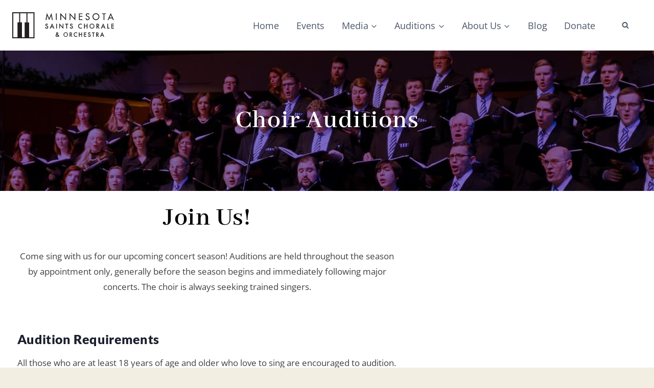

--- FILE ---
content_type: text/css
request_url: https://mnsaintschorale.org/wp-content/uploads/elementor/css/post-6122.css?ver=1768383931
body_size: 735
content:
.elementor-kit-6122{--e-global-color-primary:#000000;--e-global-color-secondary:#54595F;--e-global-color-text:#414040;--e-global-color-accent:#C06015;--e-global-color-kadence1:#C06015;--e-global-color-kadence2:#C06015;--e-global-color-kadence3:#1A202C;--e-global-color-kadence4:#2D3748;--e-global-color-kadence5:#4A5568;--e-global-color-kadence6:#718096;--e-global-color-kadence7:#DFDFE1;--e-global-color-kadence8:#F3EEE2;--e-global-color-kadence9:#ffffff;--e-global-color-154d200a:#182650;--e-global-color-62671c51:#1A1C30;--e-global-color-67466c01:#000;--e-global-color-2213f0ce:#FFF;--e-global-typography-primary-font-family:"Abhaya Libre";--e-global-typography-primary-font-size:52px;--e-global-typography-primary-font-weight:600;--e-global-typography-secondary-font-family:"Lato";--e-global-typography-secondary-font-size:30px;--e-global-typography-secondary-font-weight:600;--e-global-typography-text-font-family:"Open Sans";--e-global-typography-text-font-size:17px;--e-global-typography-text-font-weight:400;--e-global-typography-accent-font-family:"Roboto";--e-global-typography-accent-font-weight:500;color:var( --e-global-color-kadence3 );font-family:"Open Sans", Sans-serif;font-size:18px;font-weight:400;line-height:1.7em;letter-spacing:0px;}.elementor-kit-6122.el-is-editing{--global-palette1:#C06015;--global-palette2:#C06015;--global-palette3:#1A202C;--global-palette4:#2D3748;--global-palette5:#4A5568;--global-palette6:#718096;--global-palette7:#DFDFE1;--global-palette8:#F3EEE2;--global-palette9:#ffffff;}.elementor-kit-6122 button,.elementor-kit-6122 input[type="button"],.elementor-kit-6122 input[type="submit"],.elementor-kit-6122 .elementor-button{background-color:var( --e-global-color-accent );font-family:"Open Sans", Sans-serif;font-size:14px;font-weight:800;text-transform:uppercase;line-height:1.3em;letter-spacing:0.7px;text-shadow:0px 0px 0px rgba(0, 0, 0, 0);border-radius:4px 4px 4px 4px;padding:12px 25px 12px 25px;}.elementor-kit-6122 button:hover,.elementor-kit-6122 button:focus,.elementor-kit-6122 input[type="button"]:hover,.elementor-kit-6122 input[type="button"]:focus,.elementor-kit-6122 input[type="submit"]:hover,.elementor-kit-6122 input[type="submit"]:focus,.elementor-kit-6122 .elementor-button:hover,.elementor-kit-6122 .elementor-button:focus{background-color:#B3560E;box-shadow:10px 0px 10px 0px rgba(0, 0, 0, 0);border-radius:4px 4px 4px 4px;}.elementor-kit-6122 p{margin-block-end:28px;}.elementor-kit-6122 a{color:#C06015;}.elementor-kit-6122 h1{font-family:"Abhaya Libre", Sans-serif;font-size:52px;font-weight:800;font-style:normal;line-height:1.1em;letter-spacing:1px;}.elementor-kit-6122 h2{font-family:"Lato", Sans-serif;font-size:30px;font-weight:800;line-height:1.3em;letter-spacing:0.5px;}.elementor-kit-6122 h3{font-family:"Lato", Sans-serif;font-size:25px;font-weight:800;letter-spacing:0.3px;}.elementor-kit-6122 h4{font-family:"Lato", Sans-serif;font-size:23px;font-weight:700;letter-spacing:0.2px;}.elementor-kit-6122 h5{font-family:"Lato", Sans-serif;font-size:20px;}.elementor-kit-6122 h6{font-family:"Lato", Sans-serif;font-size:18px;font-weight:800;letter-spacing:0.5px;}.elementor-section.elementor-section-boxed > .elementor-container{max-width:1140px;}.e-con{--container-max-width:1140px;}{}h1.entry-title{display:var(--page-title-display);}@media(max-width:1024px){.elementor-kit-6122{--e-global-typography-text-line-height:1.4em;line-height:2em;}.elementor-section.elementor-section-boxed > .elementor-container{max-width:1024px;}.e-con{--container-max-width:1024px;}}@media(max-width:767px){.elementor-kit-6122{--e-global-typography-text-line-height:1.1em;line-height:1.7em;}.elementor-section.elementor-section-boxed > .elementor-container{max-width:767px;}.e-con{--container-max-width:767px;}}

--- FILE ---
content_type: text/css
request_url: https://mnsaintschorale.org/wp-content/uploads/elementor/css/post-3761.css?ver=1768388616
body_size: 481
content:
.elementor-3761 .elementor-element.elementor-element-3069b5be:not(.elementor-motion-effects-element-type-background), .elementor-3761 .elementor-element.elementor-element-3069b5be > .elementor-motion-effects-container > .elementor-motion-effects-layer{background-color:var( --e-global-color-secondary );background-image:url("https://mnsaintschorale.org/wp-content/uploads/2021/04/background_choir_auditions.jpg");background-position:-29px -190px;background-repeat:repeat;background-size:auto;}.elementor-3761 .elementor-element.elementor-element-3069b5be > .elementor-container{min-height:275px;}.elementor-3761 .elementor-element.elementor-element-3069b5be{transition:background 0.3s, border 0.3s, border-radius 0.3s, box-shadow 0.3s;}.elementor-3761 .elementor-element.elementor-element-3069b5be > .elementor-background-overlay{transition:background 0.3s, border-radius 0.3s, opacity 0.3s;}.elementor-widget-heading .elementor-heading-title{font-family:var( --e-global-typography-primary-font-family ), Sans-serif;font-size:var( --e-global-typography-primary-font-size );font-weight:var( --e-global-typography-primary-font-weight );color:var( --e-global-color-primary );}.elementor-3761 .elementor-element.elementor-element-45dbc593 > .elementor-widget-container{margin:70px 0px 70px 0px;}.elementor-3761 .elementor-element.elementor-element-45dbc593{text-align:center;}.elementor-3761 .elementor-element.elementor-element-45dbc593 .elementor-heading-title{color:var( --e-global-color-kadence9 );}.elementor-3761 .elementor-element.elementor-element-ad164c5 > .elementor-container{max-width:762px;}.elementor-3761 .elementor-element.elementor-element-42eebbd{text-align:center;}.elementor-widget-text-editor{font-family:var( --e-global-typography-text-font-family ), Sans-serif;font-size:var( --e-global-typography-text-font-size );font-weight:var( --e-global-typography-text-font-weight );color:var( --e-global-color-text );}.elementor-widget-text-editor.elementor-drop-cap-view-stacked .elementor-drop-cap{background-color:var( --e-global-color-primary );}.elementor-widget-text-editor.elementor-drop-cap-view-framed .elementor-drop-cap, .elementor-widget-text-editor.elementor-drop-cap-view-default .elementor-drop-cap{color:var( --e-global-color-primary );border-color:var( --e-global-color-primary );}.elementor-3761 .elementor-element.elementor-element-89d4c80{text-align:center;}@media(min-width:1025px){.elementor-3761 .elementor-element.elementor-element-3069b5be:not(.elementor-motion-effects-element-type-background), .elementor-3761 .elementor-element.elementor-element-3069b5be > .elementor-motion-effects-container > .elementor-motion-effects-layer{background-attachment:scroll;}}@media(max-width:1024px){.elementor-3761 .elementor-element.elementor-element-3069b5be:not(.elementor-motion-effects-element-type-background), .elementor-3761 .elementor-element.elementor-element-3069b5be > .elementor-motion-effects-container > .elementor-motion-effects-layer{background-position:0px 0px;}.elementor-widget-heading .elementor-heading-title{font-size:var( --e-global-typography-primary-font-size );}.elementor-widget-text-editor{font-size:var( --e-global-typography-text-font-size );}}@media(max-width:767px){.elementor-3761 .elementor-element.elementor-element-3069b5be:not(.elementor-motion-effects-element-type-background), .elementor-3761 .elementor-element.elementor-element-3069b5be > .elementor-motion-effects-container > .elementor-motion-effects-layer{background-position:0px 0px;}.elementor-widget-heading .elementor-heading-title{font-size:var( --e-global-typography-primary-font-size );}.elementor-widget-text-editor{font-size:var( --e-global-typography-text-font-size );}}

--- FILE ---
content_type: text/css
request_url: https://mnsaintschorale.org/wp-content/uploads/elementor/css/post-6682.css?ver=1768383931
body_size: 1245
content:
.elementor-6682 .elementor-element.elementor-element-0ba9e90:not(.elementor-motion-effects-element-type-background), .elementor-6682 .elementor-element.elementor-element-0ba9e90 > .elementor-motion-effects-container > .elementor-motion-effects-layer{background-color:#7C7881;}.elementor-6682 .elementor-element.elementor-element-0ba9e90{transition:background 0.3s, border 0.3s, border-radius 0.3s, box-shadow 0.3s;margin-top:0px;margin-bottom:0px;padding:45px 100px 45px 100px;}.elementor-6682 .elementor-element.elementor-element-0ba9e90 > .elementor-background-overlay{transition:background 0.3s, border-radius 0.3s, opacity 0.3s;}.elementor-6682 .elementor-element.elementor-element-045ef43 > .elementor-element-populated{margin:15px 1px 1px 1px;--e-column-margin-right:1px;--e-column-margin-left:1px;}.elementor-widget-heading .elementor-heading-title{font-family:var( --e-global-typography-primary-font-family ), Sans-serif;font-size:var( --e-global-typography-primary-font-size );font-weight:var( --e-global-typography-primary-font-weight );color:var( --e-global-color-primary );}.elementor-6682 .elementor-element.elementor-element-03d0139{width:auto;max-width:auto;}.elementor-6682 .elementor-element.elementor-element-03d0139 > .elementor-widget-container{padding:1px 1px 1px 0px;}.elementor-6682 .elementor-element.elementor-element-03d0139 .elementor-heading-title{font-family:"Abhaya Libre", Sans-serif;font-size:40px;font-weight:600;letter-spacing:0.3px;color:var( --e-global-color-primary );}.elementor-widget-divider{--divider-color:var( --e-global-color-secondary );}.elementor-widget-divider .elementor-divider__text{color:var( --e-global-color-secondary );font-family:var( --e-global-typography-secondary-font-family ), Sans-serif;font-size:var( --e-global-typography-secondary-font-size );font-weight:var( --e-global-typography-secondary-font-weight );}.elementor-widget-divider.elementor-view-stacked .elementor-icon{background-color:var( --e-global-color-secondary );}.elementor-widget-divider.elementor-view-framed .elementor-icon, .elementor-widget-divider.elementor-view-default .elementor-icon{color:var( --e-global-color-secondary );border-color:var( --e-global-color-secondary );}.elementor-widget-divider.elementor-view-framed .elementor-icon, .elementor-widget-divider.elementor-view-default .elementor-icon svg{fill:var( --e-global-color-secondary );}.elementor-6682 .elementor-element.elementor-element-ad46418{--divider-border-style:solid;--divider-color:var( --e-global-color-primary );--divider-border-width:1px;}.elementor-6682 .elementor-element.elementor-element-ad46418 > .elementor-widget-container{margin:0px 0px 0px 0px;}.elementor-6682 .elementor-element.elementor-element-ad46418 .elementor-divider-separator{width:50px;}.elementor-6682 .elementor-element.elementor-element-ad46418 .elementor-divider{padding-block-start:15px;padding-block-end:15px;}.elementor-widget-text-editor{font-family:var( --e-global-typography-text-font-family ), Sans-serif;font-size:var( --e-global-typography-text-font-size );font-weight:var( --e-global-typography-text-font-weight );color:var( --e-global-color-text );}.elementor-widget-text-editor.elementor-drop-cap-view-stacked .elementor-drop-cap{background-color:var( --e-global-color-primary );}.elementor-widget-text-editor.elementor-drop-cap-view-framed .elementor-drop-cap, .elementor-widget-text-editor.elementor-drop-cap-view-default .elementor-drop-cap{color:var( --e-global-color-primary );border-color:var( --e-global-color-primary );}.elementor-6682 .elementor-element.elementor-element-f6f2a39{width:auto;max-width:auto;font-family:"Open Sans", Sans-serif;font-size:15px;font-weight:200;line-height:1.6em;letter-spacing:0.3px;color:var( --e-global-color-kadence9 );}.elementor-6682 .elementor-element.elementor-element-f6f2a39 > .elementor-widget-container{margin:-30px 0px 0px 0px;}.elementor-widget-button .elementor-button{background-color:var( --e-global-color-accent );font-family:var( --e-global-typography-accent-font-family ), Sans-serif;font-weight:var( --e-global-typography-accent-font-weight );}.elementor-6682 .elementor-element.elementor-element-365eb18 .elementor-button{background-color:var( --e-global-color-primary );}.elementor-6682 .elementor-element.elementor-element-365eb18 > .elementor-widget-container{margin:0px 0px 0px 0px;}.elementor-bc-flex-widget .elementor-6682 .elementor-element.elementor-element-3dec026.elementor-column .elementor-widget-wrap{align-items:flex-start;}.elementor-6682 .elementor-element.elementor-element-3dec026.elementor-column.elementor-element[data-element_type="column"] > .elementor-widget-wrap.elementor-element-populated{align-content:flex-start;align-items:flex-start;}.elementor-6682 .elementor-element.elementor-element-d3c08aa > .elementor-widget-container{padding:1px 1px 1px 0px;}.elementor-6682 .elementor-element.elementor-element-d3c08aa{text-align:end;}.elementor-6682 .elementor-element.elementor-element-d3c08aa .elementor-heading-title{font-family:"Abhaya Libre", Sans-serif;font-size:40px;font-weight:600;letter-spacing:0.3px;color:var( --e-global-color-primary );}.elementor-6682 .elementor-element.elementor-element-7fcc708{--divider-border-style:solid;--divider-color:var( --e-global-color-primary );--divider-border-width:1px;}.elementor-6682 .elementor-element.elementor-element-7fcc708 > .elementor-widget-container{margin:-29px 0px 0px 0px;}.elementor-6682 .elementor-element.elementor-element-7fcc708 .elementor-divider-separator{width:50px;margin:0 auto;margin-right:0;}.elementor-6682 .elementor-element.elementor-element-7fcc708 .elementor-divider{text-align:right;padding-block-start:15px;padding-block-end:15px;}.elementor-6682 .elementor-element.elementor-element-cd99e77{--grid-template-columns:repeat(0, auto);z-index:1;--icon-size:20px;--grid-column-gap:5px;--grid-row-gap:0px;}.elementor-6682 .elementor-element.elementor-element-cd99e77 .elementor-widget-container{text-align:right;}.elementor-6682 .elementor-element.elementor-element-cd99e77 > .elementor-widget-container{margin:-12px 0px 0px 0px;}.elementor-6682 .elementor-element.elementor-element-0cf30fa > .elementor-widget-container{margin:-22px 0px 0px 0px;}.elementor-6682 .elementor-element.elementor-element-0cf30fa{text-align:end;font-family:"Open Sans", Sans-serif;font-size:15px;font-weight:200;line-height:1.6em;letter-spacing:0.3px;color:var( --e-global-color-kadence9 );}.elementor-widget-copyright .hfe-copyright-wrapper a, .elementor-widget-copyright .hfe-copyright-wrapper{color:var( --e-global-color-text );}.elementor-widget-copyright .hfe-copyright-wrapper, .elementor-widget-copyright .hfe-copyright-wrapper a{font-family:var( --e-global-typography-text-font-family ), Sans-serif;font-size:var( --e-global-typography-text-font-size );font-weight:var( --e-global-typography-text-font-weight );}.elementor-6682 .elementor-element.elementor-element-fa42d03 .hfe-copyright-wrapper{text-align:right;}.elementor-6682 .elementor-element.elementor-element-fa42d03 > .elementor-widget-container{margin:-25px 0px 0px 0px;}.elementor-6682 .elementor-element.elementor-element-fa42d03 .hfe-copyright-wrapper a, .elementor-6682 .elementor-element.elementor-element-fa42d03 .hfe-copyright-wrapper{color:var( --e-global-color-2213f0ce );}.elementor-6682 .elementor-element.elementor-element-fa42d03 .hfe-copyright-wrapper, .elementor-6682 .elementor-element.elementor-element-fa42d03 .hfe-copyright-wrapper a{font-family:"Open Sans", Sans-serif;font-size:12px;font-weight:400;line-height:1.7em;}@media(min-width:768px){.elementor-6682 .elementor-element.elementor-element-045ef43{width:56.511%;}.elementor-6682 .elementor-element.elementor-element-3dec026{width:43.403%;}}@media(max-width:1024px){.elementor-6682 .elementor-element.elementor-element-0ba9e90{padding:60px 50px 75px 50px;}.elementor-6682 .elementor-element.elementor-element-045ef43 > .elementor-element-populated{margin:0px 0px 0px 0px;--e-column-margin-right:0px;--e-column-margin-left:0px;padding:0px 060px 0px 0px;}.elementor-widget-heading .elementor-heading-title{font-size:var( --e-global-typography-primary-font-size );}.elementor-widget-divider .elementor-divider__text{font-size:var( --e-global-typography-secondary-font-size );}.elementor-widget-text-editor{font-size:var( --e-global-typography-text-font-size );}.elementor-6682 .elementor-element.elementor-element-3dec026 > .elementor-element-populated{margin:0px 0px 0px 0px;--e-column-margin-right:0px;--e-column-margin-left:0px;padding:0px 0px 0px 0px;}.elementor-6682 .elementor-element.elementor-element-d3c08aa > .elementor-widget-container{margin:0px 0px 0px 0px;padding:0px 0px 015px 0px;}.elementor-6682 .elementor-element.elementor-element-d3c08aa .elementor-heading-title{line-height:0.3em;}.elementor-widget-copyright .hfe-copyright-wrapper, .elementor-widget-copyright .hfe-copyright-wrapper a{font-size:var( --e-global-typography-text-font-size );}}@media(max-width:767px){.elementor-6682 .elementor-element.elementor-element-0ba9e90{padding:40px 25px 40px 30px;}.elementor-6682 .elementor-element.elementor-element-045ef43{width:100%;}.elementor-6682 .elementor-element.elementor-element-045ef43 > .elementor-element-populated{margin:0px 0px 0px 0px;--e-column-margin-right:0px;--e-column-margin-left:0px;padding:0px 0px 0px 0px;}.elementor-widget-heading .elementor-heading-title{font-size:var( --e-global-typography-primary-font-size );}.elementor-6682 .elementor-element.elementor-element-03d0139{text-align:center;}.elementor-widget-divider .elementor-divider__text{font-size:var( --e-global-typography-secondary-font-size );}.elementor-widget-text-editor{font-size:var( --e-global-typography-text-font-size );}.elementor-6682 .elementor-element.elementor-element-f6f2a39{text-align:start;}.elementor-6682 .elementor-element.elementor-element-3dec026 > .elementor-element-populated{margin:70px 0px 30px 0px;--e-column-margin-right:0px;--e-column-margin-left:0px;padding:0px 0px 0px 0px;}.elementor-6682 .elementor-element.elementor-element-d3c08aa{text-align:start;}.elementor-6682 .elementor-element.elementor-element-7fcc708 .elementor-divider{text-align:left;}.elementor-6682 .elementor-element.elementor-element-7fcc708 .elementor-divider-separator{margin:0 auto;margin-left:0;}.elementor-6682 .elementor-element.elementor-element-cd99e77 .elementor-widget-container{text-align:left;}.elementor-6682 .elementor-element.elementor-element-0cf30fa{text-align:start;}.elementor-widget-copyright .hfe-copyright-wrapper, .elementor-widget-copyright .hfe-copyright-wrapper a{font-size:var( --e-global-typography-text-font-size );}.elementor-6682 .elementor-element.elementor-element-fa42d03 .hfe-copyright-wrapper{text-align:left;}}

--- FILE ---
content_type: image/svg+xml
request_url: https://mnsaintschorale.org/wp-content/uploads/2021/03/logo_msco.svg
body_size: 1879
content:
<svg xmlns="http://www.w3.org/2000/svg" viewBox="0 0 215.87 54.37"><defs><style>.cls-1{fill:#231f20;}</style></defs><title>Asset 1</title><g id="Layer_2" data-name="Layer 2"><g id="Layer_1-2" data-name="Layer 1"><path class="cls-1" d="M74.19,7h0l-1.63,9.22h-1.8L73.57,1.68l4.79,11,4.79-11L86,16.23h-1.8L82.59,7h0l-4.18,9.51Z"/><path class="cls-1" d="M94.4,16.23H92.66v-14H94.4Z"/><path class="cls-1" d="M102,1.61l10.48,11V2.28h1.74V16.81l-10.48-11v10.4H102Z"/><path class="cls-1" d="M121.66,1.61l10.48,11V2.28h1.74V16.81l-10.48-11v10.4h-1.74Z"/><path class="cls-1" d="M141.5,2.28H149V3.87h-5.76V7.77h5.59V9.37h-5.59v5.28H149v1.59h-7.5Z"/><path class="cls-1" d="M162.49,4.92a2.39,2.39,0,0,0-2.24-1.31,2.2,2.2,0,0,0-2.33,2c0,1.09,1.07,1.67,1.94,2l1,.39c2,.78,3.46,1.87,3.46,4.2a4.3,4.3,0,0,1-4.46,4.35,4.35,4.35,0,0,1-4.31-3.91l1.76-.37a2.64,2.64,0,1,0,5.28-.07c0-1.5-1.2-2.15-2.41-2.65l-1-.41c-1.59-.69-3-1.59-3-3.54,0-2.26,2-3.61,4.11-3.61a4,4,0,0,1,3.59,2.11Z"/><path class="cls-1" d="M185,9.25a7.31,7.31,0,0,1-14.62,0,7.31,7.31,0,0,1,14.62,0Zm-1.74,0a5.57,5.57,0,1,0-11.14,0,5.57,5.57,0,1,0,11.14,0Z"/><path class="cls-1" d="M195.6,16.23h-1.74V3.87h-3.31V2.28h8.37V3.87H195.6Z"/><path class="cls-1" d="M205.92,12.74l-1.59,3.5h-1.87l6.66-14.55,6.66,14.55h-1.87l-1.59-3.5Zm3.2-7.24-2.48,5.64h5Z"/><path class="cls-1" d="M73,34.26a3.19,3.19,0,0,1-3.14-2.84l0-.16,1.58-.33v.22a1.59,1.59,0,0,0,.45,1.15,1.72,1.72,0,0,0,1.23.5,1.63,1.63,0,0,0,1.6-1.7c0-.85-.59-1.26-1.55-1.66l-.67-.28c-1.09-.47-2.2-1.14-2.2-2.6a2.8,2.8,0,0,1,3-2.66,2.9,2.9,0,0,1,2.63,1.54l.08.15-1.25.75-.09-.15a1.48,1.48,0,0,0-1.39-.82,1.34,1.34,0,0,0-1.43,1.19c0,.5.4.9,1.23,1.21l.69.27c1.23.48,2.5,1.23,2.5,3.06A3.14,3.14,0,0,1,73,34.26Z"/><path class="cls-1" d="M89.39,34.06H87.72l-1.1-2.41H82.43l-1.1,2.41H79.66l4.86-10.62Zm-6.3-3.86H86l-1.44-3.28Z"/><path class="cls-1" d="M94.83,34.06H93.28v-10h1.55Z"/><path class="cls-1" d="M108.5,34.71l-7.22-7.56v6.9H99.74V23.37L107,30.94V24.09h1.55Z"/><path class="cls-1" d="M116.38,34.06h-1.55V25.54h-2.28V24.09h6.11v1.44h-2.28Z"/><path class="cls-1" d="M125.46,34.26a3.19,3.19,0,0,1-3.14-2.84l0-.16,1.58-.33v.22a1.59,1.59,0,0,0,.45,1.15,1.72,1.72,0,0,0,1.23.5,1.63,1.63,0,0,0,1.6-1.7c0-.85-.59-1.26-1.55-1.66l-.67-.28c-1.09-.47-2.2-1.14-2.2-2.6a2.8,2.8,0,0,1,3-2.66,2.9,2.9,0,0,1,2.63,1.54l.08.15-1.25.75-.09-.15a1.48,1.48,0,0,0-1.39-.82,1.34,1.34,0,0,0-1.43,1.19c0,.5.4.9,1.23,1.21l.69.27c1.23.48,2.5,1.23,2.5,3.06A3.14,3.14,0,0,1,125.46,34.26Z"/><path class="cls-1" d="M145.16,34.26a5.19,5.19,0,1,1,.1-10.37,4.79,4.79,0,0,1,2.51.68l.08.05v1.88l-.29-.26a3.73,3.73,0,0,0-2.42-.9,3.74,3.74,0,1,0,2.42,6.53l.29-.26v1.9l-.09.05A5.39,5.39,0,0,1,145.16,34.26Z"/><path class="cls-1" d="M159.73,34.06h-1.55V29.44H154v4.62h-1.55v-10H154V28h4.23V24.09h1.55Z"/><path class="cls-1" d="M169.23,34.26A5.14,5.14,0,0,1,164,29.08a5.21,5.21,0,0,1,10.42,0A5.14,5.14,0,0,1,169.23,34.26Zm0-8.9a3.61,3.61,0,0,0-3.66,3.72,3.66,3.66,0,1,0,7.33,0A3.61,3.61,0,0,0,169.23,25.36Z"/><path class="cls-1" d="M185.33,34.06h-1.89L180.61,30h-.23v4.07h-1.55v-10h1.63a5.26,5.26,0,0,1,2.62.47A2.82,2.82,0,0,1,184.43,27a2.78,2.78,0,0,1-2.18,2.82Zm-5-5.41h.21c1.67,0,2.38-.47,2.38-1.59s-.75-1.55-2.44-1.55h-.14Z"/><path class="cls-1" d="M197.94,34.06h-1.67l-1.1-2.41H191l-1.1,2.41h-1.67l4.86-10.62Zm-6.3-3.86h2.88l-1.44-3.28Z"/><path class="cls-1" d="M206.34,34.06h-4.47v-10h1.55v8.52h2.92Z"/><path class="cls-1" d="M215.87,34.06h-5.51v-10h5.51v1.44h-4v2.34h3.85v1.45H211.9v3.29h4Z"/><path class="cls-1" d="M94.89,51.43A2.76,2.76,0,0,1,92,48.69a3,3,0,0,1,1.6-2.45L94,46a2.86,2.86,0,0,1-.87-1.88A2.19,2.19,0,0,1,97.53,44a3,3,0,0,1-1.5,2.2l1.56,1.89,1-1.17.94,1-1.07,1.26,1.7,2.1h-1.8l-.87-1.08A3.63,3.63,0,0,1,94.89,51.43Zm0-4.42-.13.09c-.57.39-1.34.91-1.34,1.58a1.51,1.51,0,0,0,1.44,1.43,2.68,2.68,0,0,0,1.76-1Zm.43-3.8a.76.76,0,0,0-.79.75,1.58,1.58,0,0,0,.46.95l.21.27.17-.13c.39-.29.79-.6.79-1.06A.75.75,0,0,0,95.32,43.21Z"/><path class="cls-1" d="M113.49,51.43a4.68,4.68,0,0,1-4.74-4.72,4.74,4.74,0,0,1,9.48,0A4.68,4.68,0,0,1,113.49,51.43Zm0-8.06a3.25,3.25,0,0,0-3.3,3.34,3.3,3.3,0,1,0,6.59,0A3.25,3.25,0,0,0,113.49,43.37Z"/><path class="cls-1" d="M127.75,51.25H126l-2.56-3.68h-.18v3.68h-1.44V42.19h1.49a4.78,4.78,0,0,1,2.38.43,2.58,2.58,0,0,1,1.23,2.23,2.54,2.54,0,0,1-2,2.56Zm-4.5-4.94h.17c1.49,0,2.13-.42,2.13-1.42s-.68-1.38-2.19-1.38h-.11Z"/><path class="cls-1" d="M135.2,51.43a4.72,4.72,0,1,1,.09-9.43,4.36,4.36,0,0,1,2.29.61l.08.05v1.75l-.3-.26a3.36,3.36,0,0,0-2.18-.81,3.37,3.37,0,1,0,2.18,5.88l.3-.26v1.78l-.09.05A4.9,4.9,0,0,1,135.2,51.43Z"/><path class="cls-1" d="M148.06,51.25h-1.44V47.07h-3.79v4.18h-1.44V42.19h1.44V45.7h3.79V42.19h1.44Z"/><path class="cls-1" d="M157.19,51.25h-5V42.19h5v1.35H153.6v2.08h3.49V47H153.6V49.9h3.59Z"/><path class="cls-1" d="M163.47,51.43a2.9,2.9,0,0,1-2.87-2.59l0-.16,1.48-.31v.22a1.42,1.42,0,0,0,.4,1,1.53,1.53,0,0,0,1.1.44A1.46,1.46,0,0,0,165,48.54c0-.76-.53-1.13-1.39-1.49l-.6-.25c-1-.43-2-1-2-2.37A2.55,2.55,0,0,1,163.73,42a2.65,2.65,0,0,1,2.4,1.41l.08.15-1.17.7-.09-.15a1.32,1.32,0,0,0-1.24-.73,1.2,1.2,0,0,0-1.28,1.06c0,.45.35.79,1.1,1.08l.62.24c1.12.44,2.27,1.12,2.27,2.79A2.86,2.86,0,0,1,163.47,51.43Z"/><path class="cls-1" d="M172.85,51.25h-1.44V43.53h-2.07V42.19h5.57v1.35h-2.07Z"/><path class="cls-1" d="M184.24,51.25h-1.76l-2.56-3.68h-.18v3.68H178.3V42.19h1.49a4.78,4.78,0,0,1,2.38.43,2.58,2.58,0,0,1,1.23,2.23,2.54,2.54,0,0,1-2,2.56Zm-4.5-4.94h.17c1.49,0,2.13-.42,2.13-1.42s-.67-1.38-2.19-1.38h-.11Z"/><path class="cls-1" d="M195.3,51.25h-1.56l-1-2.18H189l-1,2.18h-1.56l4.43-9.68Zm-5.71-3.53h2.55l-1.27-2.9Z"/><path class="cls-1" d="M0,0V54.37H47.15V0ZM26.37,21.23v31h-5.9v-31H16.81V2.12H30.13V21.23ZM2.12,2.12H14.7V21.23H11v31H2.12ZM45,52.25H35.78v-31H32.24V2.12H45Z"/></g></g></svg>